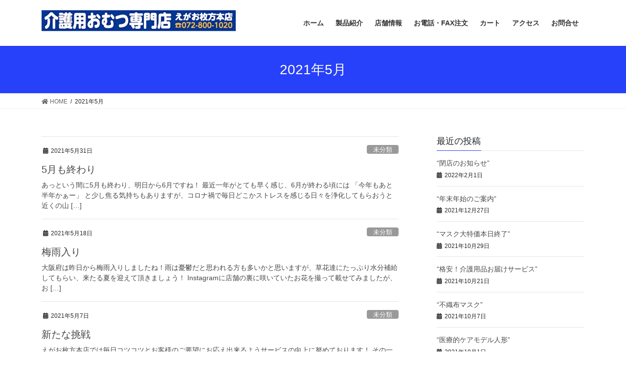

--- FILE ---
content_type: text/html; charset=UTF-8
request_url: https://kaigo-omutu-egao.com/2021/05/
body_size: 8878
content:
<!DOCTYPE html>
<html lang="ja">
<head>
<meta charset="utf-8">
<meta http-equiv="X-UA-Compatible" content="IE=edge">
<meta name="viewport" content="width=device-width, initial-scale=1">
<title>2021年5月 | 介護用おむつ専門店　えがお枚方本店</title>

<!-- Google Tag Manager for WordPress by gtm4wp.com -->
<script data-cfasync="false" data-pagespeed-no-defer>//<![CDATA[
	var gtm4wp_datalayer_name = "dataLayer";
	var dataLayer = dataLayer || [];
//]]>
</script>
<!-- End Google Tag Manager for WordPress by gtm4wp.com --><link rel='dns-prefetch' href='//s.w.org' />
<link rel="alternate" type="application/rss+xml" title="介護用おむつ専門店　えがお枚方本店 &raquo; フィード" href="https://kaigo-omutu-egao.com/feed/" />
<link rel="alternate" type="application/rss+xml" title="介護用おむつ専門店　えがお枚方本店 &raquo; コメントフィード" href="https://kaigo-omutu-egao.com/comments/feed/" />
<meta name="description" content="2021年5月 の記事 介護用おむつ専門店　えがお枚方本店 激安業務用おむつの一般販売　介護用おむつ『令和のやすらぎ』通販サイト" />		<script type="text/javascript">
			window._wpemojiSettings = {"baseUrl":"https:\/\/s.w.org\/images\/core\/emoji\/13.0.0\/72x72\/","ext":".png","svgUrl":"https:\/\/s.w.org\/images\/core\/emoji\/13.0.0\/svg\/","svgExt":".svg","source":{"concatemoji":"https:\/\/kaigo-omutu-egao.com\/wp-includes\/js\/wp-emoji-release.min.js?ver=5.5.17"}};
			!function(e,a,t){var n,r,o,i=a.createElement("canvas"),p=i.getContext&&i.getContext("2d");function s(e,t){var a=String.fromCharCode;p.clearRect(0,0,i.width,i.height),p.fillText(a.apply(this,e),0,0);e=i.toDataURL();return p.clearRect(0,0,i.width,i.height),p.fillText(a.apply(this,t),0,0),e===i.toDataURL()}function c(e){var t=a.createElement("script");t.src=e,t.defer=t.type="text/javascript",a.getElementsByTagName("head")[0].appendChild(t)}for(o=Array("flag","emoji"),t.supports={everything:!0,everythingExceptFlag:!0},r=0;r<o.length;r++)t.supports[o[r]]=function(e){if(!p||!p.fillText)return!1;switch(p.textBaseline="top",p.font="600 32px Arial",e){case"flag":return s([127987,65039,8205,9895,65039],[127987,65039,8203,9895,65039])?!1:!s([55356,56826,55356,56819],[55356,56826,8203,55356,56819])&&!s([55356,57332,56128,56423,56128,56418,56128,56421,56128,56430,56128,56423,56128,56447],[55356,57332,8203,56128,56423,8203,56128,56418,8203,56128,56421,8203,56128,56430,8203,56128,56423,8203,56128,56447]);case"emoji":return!s([55357,56424,8205,55356,57212],[55357,56424,8203,55356,57212])}return!1}(o[r]),t.supports.everything=t.supports.everything&&t.supports[o[r]],"flag"!==o[r]&&(t.supports.everythingExceptFlag=t.supports.everythingExceptFlag&&t.supports[o[r]]);t.supports.everythingExceptFlag=t.supports.everythingExceptFlag&&!t.supports.flag,t.DOMReady=!1,t.readyCallback=function(){t.DOMReady=!0},t.supports.everything||(n=function(){t.readyCallback()},a.addEventListener?(a.addEventListener("DOMContentLoaded",n,!1),e.addEventListener("load",n,!1)):(e.attachEvent("onload",n),a.attachEvent("onreadystatechange",function(){"complete"===a.readyState&&t.readyCallback()})),(n=t.source||{}).concatemoji?c(n.concatemoji):n.wpemoji&&n.twemoji&&(c(n.twemoji),c(n.wpemoji)))}(window,document,window._wpemojiSettings);
		</script>
		<style type="text/css">
img.wp-smiley,
img.emoji {
	display: inline !important;
	border: none !important;
	box-shadow: none !important;
	height: 1em !important;
	width: 1em !important;
	margin: 0 .07em !important;
	vertical-align: -0.1em !important;
	background: none !important;
	padding: 0 !important;
}
</style>
	<link rel='stylesheet' id='vkExUnit_common_style-css'  href='https://kaigo-omutu-egao.com/wp-content/plugins/vk-all-in-one-expansion-unit/assets/css/vkExUnit_style.css?ver=9.40.0.0' type='text/css' media='all' />
<style id='vkExUnit_common_style-inline-css' type='text/css'>
:root {--ver_page_top_button_url:url(https://kaigo-omutu-egao.com/wp-content/plugins/vk-all-in-one-expansion-unit/assets/images/to-top-btn-icon.svg);}@font-face {font-weight: normal;font-style: normal;font-family: "vk_sns";src: url("https://kaigo-omutu-egao.com/wp-content/plugins/vk-all-in-one-expansion-unit/inc/sns/icons/fonts/vk_sns.eot?-bq20cj");src: url("https://kaigo-omutu-egao.com/wp-content/plugins/vk-all-in-one-expansion-unit/inc/sns/icons/fonts/vk_sns.eot?#iefix-bq20cj") format("embedded-opentype"),url("https://kaigo-omutu-egao.com/wp-content/plugins/vk-all-in-one-expansion-unit/inc/sns/icons/fonts/vk_sns.woff?-bq20cj") format("woff"),url("https://kaigo-omutu-egao.com/wp-content/plugins/vk-all-in-one-expansion-unit/inc/sns/icons/fonts/vk_sns.ttf?-bq20cj") format("truetype"),url("https://kaigo-omutu-egao.com/wp-content/plugins/vk-all-in-one-expansion-unit/inc/sns/icons/fonts/vk_sns.svg?-bq20cj#vk_sns") format("svg");}
</style>
<link rel='stylesheet' id='wp-block-library-css'  href='https://kaigo-omutu-egao.com/wp-includes/css/dist/block-library/style.min.css?ver=5.5.17' type='text/css' media='all' />
<link rel='stylesheet' id='contact-form-7-css'  href='https://kaigo-omutu-egao.com/wp-content/plugins/contact-form-7/includes/css/styles.css?ver=5.2.2' type='text/css' media='all' />
<link rel='stylesheet' id='bootstrap-4-style-css'  href='https://kaigo-omutu-egao.com/wp-content/themes/lightning/library/bootstrap-4/css/bootstrap.min.css?ver=4.5.0' type='text/css' media='all' />
<link rel='stylesheet' id='lightning-common-style-css'  href='https://kaigo-omutu-egao.com/wp-content/themes/lightning/assets/css/common.css?ver=12.8.0' type='text/css' media='all' />
<style id='lightning-common-style-inline-css' type='text/css'>
/* vk-mobile-nav */:root {--vk-mobile-nav-menu-btn-bg-src: url("https://kaigo-omutu-egao.com/wp-content/themes/lightning/inc/vk-mobile-nav/package//images/vk-menu-btn-black.svg");--vk-mobile-nav-menu-btn-close-bg-src: url("https://kaigo-omutu-egao.com/wp-content/themes/lightning/inc/vk-mobile-nav/package//images/vk-menu-close-black.svg");--vk-menu-acc-icon-open-black-bg-src: url("https://kaigo-omutu-egao.com/wp-content/themes/lightning/inc/vk-mobile-nav/package//images/vk-menu-acc-icon-open-black.svg");--vk-menu-acc-icon-close-black-bg-src: url("https://kaigo-omutu-egao.com/wp-content/themes/lightning/inc/vk-mobile-nav/package//images/vk-menu-close-black.svg");}
</style>
<link rel='stylesheet' id='lightning-design-style-css'  href='https://kaigo-omutu-egao.com/wp-content/themes/lightning/design-skin/origin2/css/style.css?ver=12.8.0' type='text/css' media='all' />
<style id='lightning-design-style-inline-css' type='text/css'>
/* ltg common custom */:root {--vk-menu-acc-btn-border-color:#333;--color-key:#2740f9;--color-key-dark:#dd2727;}.bbp-submit-wrapper .button.submit { background-color:#dd2727 ; }.bbp-submit-wrapper .button.submit:hover { background-color:#2740f9 ; }.veu_color_txt_key { color:#dd2727 ; }.veu_color_bg_key { background-color:#dd2727 ; }.veu_color_border_key { border-color:#dd2727 ; }.btn-default { border-color:#2740f9;color:#2740f9;}.btn-default:focus,.btn-default:hover { border-color:#2740f9;background-color: #2740f9; }.wp-block-search__button,.btn-primary { background-color:#2740f9;border-color:#dd2727; }.wp-block-search__button:focus,.wp-block-search__button:hover,.btn-primary:focus,.btn-primary:hover { background-color:#dd2727;border-color:#2740f9; }.btn-outline-primary { color : #2740f9 ; border-color:#2740f9; }.btn-outline-primary:hover { color : #fff; background-color:#2740f9;border-color:#dd2727; }a { color:#337ab7; }
.tagcloud a:before { font-family: "Font Awesome 5 Free";content: "\f02b";font-weight: bold; }
.media .media-body .media-heading a:hover { color:#2740f9; }@media (min-width: 768px){.gMenu > li:before,.gMenu > li.menu-item-has-children::after { border-bottom-color:#dd2727 }.gMenu li li { background-color:#dd2727 }.gMenu li li a:hover { background-color:#2740f9; }} /* @media (min-width: 768px) */.page-header { background-color:#2740f9; }h2,.mainSection-title { border-top-color:#2740f9; }h3:after,.subSection-title:after { border-bottom-color:#2740f9; }ul.page-numbers li span.page-numbers.current,.page-link dl .post-page-numbers.current { background-color:#2740f9; }.pager li > a { border-color:#2740f9;color:#2740f9;}.pager li > a:hover { background-color:#2740f9;color:#fff;}.siteFooter { border-top-color:#2740f9; }dt { border-left-color:#2740f9; }:root {--g_nav_main_acc_icon_open_url:url(https://kaigo-omutu-egao.com/wp-content/themes/lightning/inc/vk-mobile-nav/package/images/vk-menu-acc-icon-open-black.svg);--g_nav_main_acc_icon_close_url: url(https://kaigo-omutu-egao.com/wp-content/themes/lightning/inc/vk-mobile-nav/package/images/vk-menu-close-black.svg);--g_nav_sub_acc_icon_open_url: url(https://kaigo-omutu-egao.com/wp-content/themes/lightning/inc/vk-mobile-nav/package/images/vk-menu-acc-icon-open-white.svg);--g_nav_sub_acc_icon_close_url: url(https://kaigo-omutu-egao.com/wp-content/themes/lightning/inc/vk-mobile-nav/package/images/vk-menu-close-white.svg);}
</style>
<link rel='stylesheet' id='vk-blocks-build-css-css'  href='https://kaigo-omutu-egao.com/wp-content/plugins/vk-all-in-one-expansion-unit/inc/vk-blocks/package/build/block-build.css?ver=0.38.6' type='text/css' media='all' />
<link rel='stylesheet' id='lightning-theme-style-css'  href='https://kaigo-omutu-egao.com/wp-content/themes/lightning/style.css?ver=12.8.0' type='text/css' media='all' />
<link rel='stylesheet' id='vk-font-awesome-css'  href='https://kaigo-omutu-egao.com/wp-content/themes/lightning/inc/font-awesome/package/versions/5/css/all.min.css?ver=5.13.0' type='text/css' media='all' />
<link rel='stylesheet' id='usces_default_css-css'  href='http://kaigo-omutu-egao.com/wp-content/plugins/usc-e-shop/css/usces_default.css?ver=1.9.33.2009151' type='text/css' media='all' />
<link rel='stylesheet' id='usces_cart_css-css'  href='http://kaigo-omutu-egao.com/wp-content/plugins/usc-e-shop/css/usces_cart.css?ver=1.9.33.2009151' type='text/css' media='all' />
<script type='text/javascript' src='https://kaigo-omutu-egao.com/wp-includes/js/jquery/jquery.js?ver=1.12.4-wp' id='jquery-core-js'></script>
<script type='text/javascript' src='https://kaigo-omutu-egao.com/wp-content/plugins/duracelltomi-google-tag-manager/js/gtm4wp-form-move-tracker.js?ver=1.11.5' id='gtm4wp-form-move-tracker-js'></script>
<link rel="https://api.w.org/" href="https://kaigo-omutu-egao.com/wp-json/" /><link rel="EditURI" type="application/rsd+xml" title="RSD" href="https://kaigo-omutu-egao.com/xmlrpc.php?rsd" />
<link rel="wlwmanifest" type="application/wlwmanifest+xml" href="https://kaigo-omutu-egao.com/wp-includes/wlwmanifest.xml" /> 
<meta name="generator" content="WordPress 5.5.17" />

<!-- Google Tag Manager for WordPress by gtm4wp.com -->
<script data-cfasync="false" data-pagespeed-no-defer>//<![CDATA[
	var dataLayer_content = {"pagePostType":"post","pagePostType2":"month-post"};
	dataLayer.push( dataLayer_content );//]]>
</script>
<script data-cfasync="false">//<![CDATA[
(function(w,d,s,l,i){w[l]=w[l]||[];w[l].push({'gtm.start':
new Date().getTime(),event:'gtm.js'});var f=d.getElementsByTagName(s)[0],
j=d.createElement(s),dl=l!='dataLayer'?'&l='+l:'';j.async=true;j.src=
'//www.googletagmanager.com/gtm.'+'js?id='+i+dl;f.parentNode.insertBefore(j,f);
})(window,document,'script','dataLayer','GTM-WKXP5VD');//]]>
</script>
<!-- End Google Tag Manager -->
<!-- End Google Tag Manager for WordPress by gtm4wp.com --><style id="lightning-color-custom-for-plugins" type="text/css">/* ltg theme common */.color_key_bg,.color_key_bg_hover:hover{background-color: #2740f9;}.color_key_txt,.color_key_txt_hover:hover{color: #2740f9;}.color_key_border,.color_key_border_hover:hover{border-color: #2740f9;}.color_key_dark_bg,.color_key_dark_bg_hover:hover{background-color: #dd2727;}.color_key_dark_txt,.color_key_dark_txt_hover:hover{color: #dd2727;}.color_key_dark_border,.color_key_dark_border_hover:hover{border-color: #dd2727;}</style><style>.simplemap img{max-width:none !important;padding:0 !important;margin:0 !important;}.staticmap,.staticmap img{max-width:100% !important;height:auto !important;}.simplemap .simplemap-content{display:none;}</style>
<script>var google_map_api_key = "AIzaSyDQgqAae8m8ljSlO4vM01XC_cVElAIzh7c";</script><!-- [ VK All in One Expansion Unit OGP ] -->
<meta property="og:site_name" content="介護用おむつ専門店　えがお枚方本店" />
<meta property="og:url" content="https://kaigo-omutu-egao.com/2021/05/31/5%e6%9c%88%e3%82%82%e7%b5%82%e3%82%8f%e3%82%8a/" />
<meta property="og:title" content="2021年5月 | 介護用おむつ専門店　えがお枚方本店" />
<meta property="og:description" content="2021年5月 の記事 介護用おむつ専門店　えがお枚方本店 激安業務用おむつの一般販売　介護用おむつ『令和のやすらぎ』通販サイト" />
<meta property="og:type" content="article" />
<!-- [ / VK All in One Expansion Unit OGP ] -->
<!-- [ VK All in One Expansion Unit twitter card ] -->
<meta name="twitter:card" content="summary_large_image">
<meta name="twitter:description" content="2021年5月 の記事 介護用おむつ専門店　えがお枚方本店 激安業務用おむつの一般販売　介護用おむつ『令和のやすらぎ』通販サイト">
<meta name="twitter:title" content="2021年5月 | 介護用おむつ専門店　えがお枚方本店">
<meta name="twitter:url" content="https://kaigo-omutu-egao.com/2021/05/31/5%e6%9c%88%e3%82%82%e7%b5%82%e3%82%8f%e3%82%8a/">
	<meta name="twitter:domain" content="kaigo-omutu-egao.com">
	<!-- [ / VK All in One Expansion Unit twitter card ] -->
	
</head>
<body class="archive date post-type-post sidebar-fix sidebar-fix-priority-top bootstrap4 device-pc fa_v5_css">
<a class="skip-link screen-reader-text" href="#main">コンテンツへスキップ</a>
<a class="skip-link screen-reader-text" href="#vk-mobile-nav">ナビゲーションに移動</a>
<header class="siteHeader">
		<div class="container siteHeadContainer">
		<div class="navbar-header">
						<p class="navbar-brand siteHeader_logo">
			<a href="https://kaigo-omutu-egao.com/">
				<span><img src="https://kaigo-omutu-egao.com/wp-content/uploads/2020/06/71c9ff6c53698e661606cfadf5f7f4ef.jpg" alt="介護用おむつ専門店　えがお枚方本店" /></span>
			</a>
			</p>
								</div>

		<div id="gMenu_outer" class="gMenu_outer"><nav class="menu-%e3%83%a1%e3%82%a4%e3%83%b3%e3%83%a1%e3%83%8b%e3%83%a5%e3%83%bc-container"><ul id="menu-%e3%83%a1%e3%82%a4%e3%83%b3%e3%83%a1%e3%83%8b%e3%83%a5%e3%83%bc" class="menu gMenu vk-menu-acc"><li id="menu-item-59" class="menu-item menu-item-type-custom menu-item-object-custom menu-item-home"><a href="https://kaigo-omutu-egao.com/"><strong class="gMenu_name">ホーム</strong></a></li>
<li id="menu-item-57" class="menu-item menu-item-type-post_type menu-item-object-page"><a href="https://kaigo-omutu-egao.com/menu/"><strong class="gMenu_name">製品紹介</strong></a></li>
<li id="menu-item-58" class="menu-item menu-item-type-post_type menu-item-object-page"><a href="https://kaigo-omutu-egao.com/tenpodeta/"><strong class="gMenu_name">店舗情報</strong></a></li>
<li id="menu-item-93" class="menu-item menu-item-type-post_type menu-item-object-page"><a href="https://kaigo-omutu-egao.com/tel-fax/"><strong class="gMenu_name">お電話・FAX注文</strong></a></li>
<li id="menu-item-94" class="menu-item menu-item-type-post_type menu-item-object-page"><a href="https://kaigo-omutu-egao.com/usces-cart/"><strong class="gMenu_name">カート</strong></a></li>
<li id="menu-item-100" class="menu-item menu-item-type-post_type menu-item-object-page"><a href="https://kaigo-omutu-egao.com/access/"><strong class="gMenu_name">アクセス</strong></a></li>
<li id="menu-item-126" class="menu-item menu-item-type-post_type menu-item-object-page"><a href="https://kaigo-omutu-egao.com/contact/"><strong class="gMenu_name">お問合せ</strong></a></li>
</ul></nav></div>	</div>
	</header>

<div class="section page-header"><div class="container"><div class="row"><div class="col-md-12">
<h1 class="page-header_pageTitle">
2021年5月</h1>
</div></div></div></div><!-- [ /.page-header ] -->
<!-- [ .breadSection ] --><div class="section breadSection"><div class="container"><div class="row"><ol class="breadcrumb" itemtype="http://schema.org/BreadcrumbList"><li id="panHome" itemprop="itemListElement" itemscope itemtype="http://schema.org/ListItem"><a itemprop="item" href="https://kaigo-omutu-egao.com/"><span itemprop="name"><i class="fa fa-home"></i> HOME</span></a></li><li><span>2021年5月</span></li></ol></div></div></div><!-- [ /.breadSection ] -->
<div class="section siteContent">
<div class="container">
<div class="row">
<div class="col mainSection mainSection-col-two baseSection" id="main" role="main">

	
<div class="postList">


	
		<article class="media">
<div id="post-577" class="post-577 post type-post status-publish format-standard hentry category-1">
		<div class="media-body">
		<div class="entry-meta">


<span class="published entry-meta_items">2021年5月31日</span>

<span class="entry-meta_items entry-meta_updated">/ 最終更新日時 : <span class="updated">2021年5月31日</span></span>


	
	<span class="vcard author entry-meta_items entry-meta_items_author"><span class="fn">北村千聖</span></span>



<span class="entry-meta_items entry-meta_items_term"><a href="https://kaigo-omutu-egao.com/category/%e6%9c%aa%e5%88%86%e9%a1%9e/" class="btn btn-xs btn-primary entry-meta_items_term_button" style="background-color:#999999;border:none;">未分類</a></span>
</div>
		<h1 class="media-heading entry-title"><a href="https://kaigo-omutu-egao.com/2021/05/31/5%e6%9c%88%e3%82%82%e7%b5%82%e3%82%8f%e3%82%8a/">5月も終わり</a></h1>
		<a href="https://kaigo-omutu-egao.com/2021/05/31/5%e6%9c%88%e3%82%82%e7%b5%82%e3%82%8f%e3%82%8a/" class="media-body_excerpt"><p>あっという間に5月も終わり、明日から6月ですね！ 最近一年がとても早く感じ、6月が終わる頃には 「今年もあと半年かぁー」 と少し焦る気持ちもありますが、コロナ禍で毎日どこかストレスを感じる日々を浄化してもらおうと近くの山 [&hellip;]</p>
</a>
	</div>
</div>
</article>
<article class="media">
<div id="post-574" class="post-574 post type-post status-publish format-standard hentry category-1">
		<div class="media-body">
		<div class="entry-meta">


<span class="published entry-meta_items">2021年5月18日</span>

<span class="entry-meta_items entry-meta_updated">/ 最終更新日時 : <span class="updated">2021年5月18日</span></span>


	
	<span class="vcard author entry-meta_items entry-meta_items_author"><span class="fn">北村千聖</span></span>



<span class="entry-meta_items entry-meta_items_term"><a href="https://kaigo-omutu-egao.com/category/%e6%9c%aa%e5%88%86%e9%a1%9e/" class="btn btn-xs btn-primary entry-meta_items_term_button" style="background-color:#999999;border:none;">未分類</a></span>
</div>
		<h1 class="media-heading entry-title"><a href="https://kaigo-omutu-egao.com/2021/05/18/%e6%a2%85%e9%9b%a8%e5%85%a5%e3%82%8a/">梅雨入り</a></h1>
		<a href="https://kaigo-omutu-egao.com/2021/05/18/%e6%a2%85%e9%9b%a8%e5%85%a5%e3%82%8a/" class="media-body_excerpt"><p>大阪府は昨日から梅雨入りしましたね！雨は憂鬱だと思われる方も多いかと思いますが、草花達にたっぷり水分補給してもらい、来たる夏を迎えて頂きましょう！ Instagramに店舗の裏に咲いていたお花を撮って載せてみましたが、お [&hellip;]</p>
</a>
	</div>
</div>
</article>
<article class="media">
<div id="post-571" class="post-571 post type-post status-publish format-standard hentry category-1">
		<div class="media-body">
		<div class="entry-meta">


<span class="published entry-meta_items">2021年5月7日</span>

<span class="entry-meta_items entry-meta_updated">/ 最終更新日時 : <span class="updated">2021年5月7日</span></span>


	
	<span class="vcard author entry-meta_items entry-meta_items_author"><span class="fn">北村千聖</span></span>



<span class="entry-meta_items entry-meta_items_term"><a href="https://kaigo-omutu-egao.com/category/%e6%9c%aa%e5%88%86%e9%a1%9e/" class="btn btn-xs btn-primary entry-meta_items_term_button" style="background-color:#999999;border:none;">未分類</a></span>
</div>
		<h1 class="media-heading entry-title"><a href="https://kaigo-omutu-egao.com/2021/05/07/%e6%96%b0%e3%81%9f%e3%81%aa%e6%8c%91%e6%88%a6/">新たな挑戦</a></h1>
		<a href="https://kaigo-omutu-egao.com/2021/05/07/%e6%96%b0%e3%81%9f%e3%81%aa%e6%8c%91%e6%88%a6/" class="media-body_excerpt"><p>えがお枚方本店では毎日コツコツとお客様のご要望にお応え出来るようサービスの向上に努めております！ その一環で「商品ラインナップ」を増やす計画を只今遂行中なのです！ 本日はその内容をInstagramにて公開！ 当店はただ [&hellip;]</p>
</a>
	</div>
</div>
</article>
<article class="media">
<div id="post-569" class="post-569 post type-post status-publish format-standard hentry category-1">
		<div class="media-body">
		<div class="entry-meta">


<span class="published entry-meta_items">2021年5月6日</span>

<span class="entry-meta_items entry-meta_updated">/ 最終更新日時 : <span class="updated">2021年5月6日</span></span>


	
	<span class="vcard author entry-meta_items entry-meta_items_author"><span class="fn">北村千聖</span></span>



<span class="entry-meta_items entry-meta_items_term"><a href="https://kaigo-omutu-egao.com/category/%e6%9c%aa%e5%88%86%e9%a1%9e/" class="btn btn-xs btn-primary entry-meta_items_term_button" style="background-color:#999999;border:none;">未分類</a></span>
</div>
		<h1 class="media-heading entry-title"><a href="https://kaigo-omutu-egao.com/2021/05/06/%e6%9c%ac%e6%97%a5%e3%82%88%e3%82%8a%e5%96%b6%e6%a5%ad%e9%96%8b%e5%a7%8b/">本日より営業開始</a></h1>
		<a href="https://kaigo-omutu-egao.com/2021/05/06/%e6%9c%ac%e6%97%a5%e3%82%88%e3%82%8a%e5%96%b6%e6%a5%ad%e9%96%8b%e5%a7%8b/" class="media-body_excerpt"><p>ゴールデンウィーク皆様はどの様にお過ごしになられましたでしょうか？ 5月5日子供の日うちは息子がいるのでお祝いに手巻き寿司を食べました！久しぶりの手巻き寿司で息子も大喜び^ ^ 本日より営業開始です！ただし、新型コロナウ [&hellip;]</p>
</a>
	</div>
</div>
</article>

	
	
	
</div><!-- [ /.postList ] -->

</div><!-- [ /.mainSection ] -->

	<div class="col subSection sideSection sideSection-col-two baseSection">
	

<aside class="widget widget_postlist">
<h1 class="subSection-title">最近の投稿</h1>

  <div class="media">

	
	<div class="media-body">
	  <h4 class="media-heading"><a href="https://kaigo-omutu-egao.com/2022/02/01/%e9%96%89%e5%ba%97%e3%81%ae%e3%81%8a%e7%9f%a5%e3%82%89%e3%81%9b/">&#8220;閉店のお知らせ&#8221;</a></h4>
	  <div class="published entry-meta_items">2022年2月1日</div>
	</div>
  </div>


  <div class="media">

	
	<div class="media-body">
	  <h4 class="media-heading"><a href="https://kaigo-omutu-egao.com/2021/12/27/%e5%b9%b4%e6%9c%ab%e5%b9%b4%e5%a7%8b%e3%81%ae%e3%81%94%e6%a1%88%e5%86%85/">&#8220;年末年始のご案内&#8221;</a></h4>
	  <div class="published entry-meta_items">2021年12月27日</div>
	</div>
  </div>


  <div class="media">

	
	<div class="media-body">
	  <h4 class="media-heading"><a href="https://kaigo-omutu-egao.com/2021/10/29/%e3%83%9e%e3%82%b9%e3%82%af%e5%a4%a7%e7%89%b9%e4%be%a1%e6%9c%ac%e6%97%a5%e7%b5%82%e4%ba%86/">&#8220;マスク大特価本日終了&#8221;</a></h4>
	  <div class="published entry-meta_items">2021年10月29日</div>
	</div>
  </div>


  <div class="media">

	
	<div class="media-body">
	  <h4 class="media-heading"><a href="https://kaigo-omutu-egao.com/2021/10/21/%e6%a0%bc%e5%ae%89%ef%bc%81%e4%bb%8b%e8%ad%b7%e7%94%a8%e5%93%81%e3%81%8a%e5%b1%8a%e3%81%91%e3%82%b5%e3%83%bc%e3%83%93%e3%82%b9/">&#8220;格安！介護用品お届けサービス&#8221;</a></h4>
	  <div class="published entry-meta_items">2021年10月21日</div>
	</div>
  </div>


  <div class="media">

	
	<div class="media-body">
	  <h4 class="media-heading"><a href="https://kaigo-omutu-egao.com/2021/10/07/%e4%b8%8d%e7%b9%94%e5%b8%83%e3%83%9e%e3%82%b9%e3%82%af/">&#8220;不織布マスク&#8221;</a></h4>
	  <div class="published entry-meta_items">2021年10月7日</div>
	</div>
  </div>


  <div class="media">

	
	<div class="media-body">
	  <h4 class="media-heading"><a href="https://kaigo-omutu-egao.com/2021/10/01/%e5%8c%bb%e7%99%82%e7%9a%84%e3%82%b1%e3%82%a2%e3%83%a2%e3%83%87%e3%83%ab%e4%ba%ba%e5%bd%a2/">&#8220;医療的ケアモデル人形&#8221;</a></h4>
	  <div class="published entry-meta_items">2021年10月1日</div>
	</div>
  </div>


  <div class="media">

	
	<div class="media-body">
	  <h4 class="media-heading"><a href="https://kaigo-omutu-egao.com/2021/09/21/%e4%b8%8d%e7%b9%94%e5%b8%83%e3%83%9e%e3%82%b9%e3%82%af%e5%a4%a7%e7%89%b9%e4%be%a1/">&#8220;不織布マスク大特価&#8221;</a></h4>
	  <div class="published entry-meta_items">2021年9月21日</div>
	</div>
  </div>


  <div class="media">

	
	<div class="media-body">
	  <h4 class="media-heading"><a href="https://kaigo-omutu-egao.com/2021/09/07/%e7%b0%a1%e5%8d%98%e3%81%ab%e8%a1%80%e4%b8%ad%e9%85%b8%e7%b4%a0%e3%82%84%e8%84%88%e6%8b%8d%e3%82%92%e6%b8%ac%e3%82%8b/">&#8220;簡単に血中酸素や脈拍を測る&#8221;</a></h4>
	  <div class="published entry-meta_items">2021年9月7日</div>
	</div>
  </div>


  <div class="media">

	
	<div class="media-body">
	  <h4 class="media-heading"><a href="https://kaigo-omutu-egao.com/2021/08/16/%e5%a4%8f%e3%81%ae%e6%96%b0%e5%85%a5%e8%8d%b7%e3%80%80%e7%ac%ac%e4%b8%80%e5%bc%be/">&#8220;夏の新入荷　第一弾&#8221;</a></h4>
	  <div class="published entry-meta_items">2021年8月16日</div>
	</div>
  </div>


  <div class="media">

	
	<div class="media-body">
	  <h4 class="media-heading"><a href="https://kaigo-omutu-egao.com/2021/08/06/%e5%ba%83%e5%b3%b6%e5%b9%b3%e5%92%8c%e8%a8%98%e5%bf%b5%e6%97%a5/">&#8220;広島平和記念日&#8221;</a></h4>
	  <div class="published entry-meta_items">2021年8月6日</div>
	</div>
  </div>

</aside>

<aside class="widget widget_categories widget_link_list">
<nav class="localNav">
<h1 class="subSection-title">カテゴリー</h1>
<ul>
		<li class="cat-item cat-item-2"><a href="https://kaigo-omutu-egao.com/category/item/">商品</a>
</li>
	<li class="cat-item cat-item-1"><a href="https://kaigo-omutu-egao.com/category/%e6%9c%aa%e5%88%86%e9%a1%9e/">未分類</a>
</li>
</ul>
</nav>
</aside>

<aside class="widget widget_archive widget_link_list">
<nav class="localNav">
<h1 class="subSection-title">アーカイブ化</h1>
<ul>
		<li><a href='https://kaigo-omutu-egao.com/2022/02/'>2022年2月</a></li>
	<li><a href='https://kaigo-omutu-egao.com/2021/12/'>2021年12月</a></li>
	<li><a href='https://kaigo-omutu-egao.com/2021/10/'>2021年10月</a></li>
	<li><a href='https://kaigo-omutu-egao.com/2021/09/'>2021年9月</a></li>
	<li><a href='https://kaigo-omutu-egao.com/2021/08/'>2021年8月</a></li>
	<li><a href='https://kaigo-omutu-egao.com/2021/07/'>2021年7月</a></li>
	<li><a href='https://kaigo-omutu-egao.com/2021/06/'>2021年6月</a></li>
	<li><a href='https://kaigo-omutu-egao.com/2021/05/' aria-current="page">2021年5月</a></li>
	<li><a href='https://kaigo-omutu-egao.com/2021/04/'>2021年4月</a></li>
	<li><a href='https://kaigo-omutu-egao.com/2021/03/'>2021年3月</a></li>
	<li><a href='https://kaigo-omutu-egao.com/2021/02/'>2021年2月</a></li>
	<li><a href='https://kaigo-omutu-egao.com/2021/01/'>2021年1月</a></li>
	<li><a href='https://kaigo-omutu-egao.com/2020/12/'>2020年12月</a></li>
	<li><a href='https://kaigo-omutu-egao.com/2020/11/'>2020年11月</a></li>
	<li><a href='https://kaigo-omutu-egao.com/2020/10/'>2020年10月</a></li>
	<li><a href='https://kaigo-omutu-egao.com/2020/09/'>2020年9月</a></li>
	<li><a href='https://kaigo-omutu-egao.com/2020/08/'>2020年8月</a></li>
	<li><a href='https://kaigo-omutu-egao.com/2020/07/'>2020年7月</a></li>
	<li><a href='https://kaigo-omutu-egao.com/2020/06/'>2020年6月</a></li>
	<li><a href='https://kaigo-omutu-egao.com/2020/05/'>2020年5月</a></li>
	<li><a href='https://kaigo-omutu-egao.com/2020/03/'>2020年3月</a></li>
</ul>
</nav>
</aside>

	</div><!-- [ /.subSection ] -->


</div><!-- [ /.row ] -->
</div><!-- [ /.container ] -->
</div><!-- [ /.siteContent ] -->
<div class="section sectionBox siteContent_after">
	<div class="container ">
		<div class="row ">
			<div class="col-md-12 ">
			<aside class="widget widget_archive" id="archives-2"><h1 class="widget-title subSection-title">アーカイブ</h1>
			<ul>
					<li><a href='https://kaigo-omutu-egao.com/2022/02/'>2022年2月</a></li>
	<li><a href='https://kaigo-omutu-egao.com/2021/12/'>2021年12月</a></li>
	<li><a href='https://kaigo-omutu-egao.com/2021/10/'>2021年10月</a></li>
	<li><a href='https://kaigo-omutu-egao.com/2021/09/'>2021年9月</a></li>
	<li><a href='https://kaigo-omutu-egao.com/2021/08/'>2021年8月</a></li>
	<li><a href='https://kaigo-omutu-egao.com/2021/07/'>2021年7月</a></li>
	<li><a href='https://kaigo-omutu-egao.com/2021/06/'>2021年6月</a></li>
	<li><a href='https://kaigo-omutu-egao.com/2021/05/' aria-current="page">2021年5月</a></li>
	<li><a href='https://kaigo-omutu-egao.com/2021/04/'>2021年4月</a></li>
	<li><a href='https://kaigo-omutu-egao.com/2021/03/'>2021年3月</a></li>
	<li><a href='https://kaigo-omutu-egao.com/2021/02/'>2021年2月</a></li>
	<li><a href='https://kaigo-omutu-egao.com/2021/01/'>2021年1月</a></li>
	<li><a href='https://kaigo-omutu-egao.com/2020/12/'>2020年12月</a></li>
	<li><a href='https://kaigo-omutu-egao.com/2020/11/'>2020年11月</a></li>
	<li><a href='https://kaigo-omutu-egao.com/2020/10/'>2020年10月</a></li>
	<li><a href='https://kaigo-omutu-egao.com/2020/09/'>2020年9月</a></li>
	<li><a href='https://kaigo-omutu-egao.com/2020/08/'>2020年8月</a></li>
	<li><a href='https://kaigo-omutu-egao.com/2020/07/'>2020年7月</a></li>
	<li><a href='https://kaigo-omutu-egao.com/2020/06/'>2020年6月</a></li>
	<li><a href='https://kaigo-omutu-egao.com/2020/05/'>2020年5月</a></li>
	<li><a href='https://kaigo-omutu-egao.com/2020/03/'>2020年3月</a></li>
			</ul>

			</aside>			</div>
		</div>
	</div>
</div>


<footer class="section siteFooter">
					<div class="container sectionBox footerWidget">
			<div class="row">
				<div class="col-md-4"><aside class="widget widget_wp_widget_vkexunit_profile" id="wp_widget_vkexunit_profile-3">
<div class="veu_profile">
<h1 class="widget-title subSection-title">運営元</h1><div class="profile" >
<div class="media_outer media_left" style=""><img class="profile_media" src="https://kaigo-omutu-egao.com/wp-content/uploads/2020/04/I4xudogYlg5Qgjo1587818973_1587819139.jpg" alt="I4xudogYlg5Qgjo1587818973_1587819139" /></div><p class="profile_text">介護用おむつ専門店　えがお枚方本店<br />
大阪府枚方市牧野下島町1-25　　<br />
寿マンション1F<br />
TEL  072-800-1020<br />
FAX 072-800-1099<br />
営業時間 9:00～17:00<br />
定休日 土曜・日曜・祝日・年末年始<br />
</p>

<ul class="sns_btns">
<li class="instagram_btn"><a href="https://instagram.com/kaigo_omuthu_egao?r=nametag" target="_blank" style="border-color:#ff3233;background-color:#ff3233;"><i class="fab fa-instagram icon" style="color:#fff;"></i></a></li></ul>

</div>
<!-- / .site-profile -->
</div>
</aside></div><div class="col-md-4"></div><div class="col-md-4"></div>			</div>
		</div>
	
	
	<div class="container sectionBox copySection text-center">
			<p>Copyright &copy; 介護用おむつ専門店　えがお枚方本店 All Rights Reserved.</p><p>Powered by <a href="https://wordpress.org/">WordPress</a> with <a href="https://lightning.nagoya/ja/" target="_blank" title="無料 WordPress テーマ Lightning"> Lightning Theme</a> &amp; <a href="https://ex-unit.nagoya/ja/" target="_blank">VK All in One Expansion Unit</a> by <a href="https://www.vektor-inc.co.jp/" target="_blank">Vektor,Inc.</a> technology.</p>	</div>
</footer>
	<script type='text/javascript'>
		uscesL10n = {
						
			'ajaxurl': "https://kaigo-omutu-egao.com/wp-admin/admin-ajax.php",
			'loaderurl': "https://kaigo-omutu-egao.com/wp-content/plugins/usc-e-shop//images/loading.gif",
			'post_id': "577",
			'cart_number': "31",
			'is_cart_row': false,
			'opt_esse': new Array(  ),
			'opt_means': new Array(  ),
			'mes_opts': new Array(  ),
			'key_opts': new Array(  ), 
			'previous_url': "https://kaigo-omutu-egao.com", 
			'itemRestriction': "",
			'itemOrderAcceptable': "0",
			'uscespage': "wp_search",
			'uscesid': "MG9mM2huNnJ2OWdxMjFwNXYxOGQ5MWExNDI3NzhrMG91M2FhNmVxX2FjdGluZ18wX0E%3D",
			'wc_nonce': "6d5ff937ad"
		}
	</script>
	<script type='text/javascript' src='http://kaigo-omutu-egao.com/wp-content/plugins/usc-e-shop/js/usces_cart.js'></script>
<!-- Welcart version : v1.9.33.2009151 -->

<!-- Google Tag Manager (noscript) -->
<noscript><iframe src="https://www.googletagmanager.com/ns.html?id=GTM-WKXP5VD"
height="0" width="0" style="display:none;visibility:hidden"></iframe></noscript>
<!-- End Google Tag Manager (noscript) --><div id="vk-mobile-nav-menu-btn" class="vk-mobile-nav-menu-btn">MENU</div><div class="vk-mobile-nav" id="vk-mobile-nav"><nav class="global-nav"><ul id="menu-%e3%83%a1%e3%82%a4%e3%83%b3%e3%83%a1%e3%83%8b%e3%83%a5%e3%83%bc-1" class="vk-menu-acc  menu"><li id="menu-item-59" class="menu-item menu-item-type-custom menu-item-object-custom menu-item-home menu-item-59"><a href="https://kaigo-omutu-egao.com/">ホーム</a></li>
<li id="menu-item-57" class="menu-item menu-item-type-post_type menu-item-object-page menu-item-57"><a href="https://kaigo-omutu-egao.com/menu/">製品紹介</a></li>
<li id="menu-item-58" class="menu-item menu-item-type-post_type menu-item-object-page menu-item-58"><a href="https://kaigo-omutu-egao.com/tenpodeta/">店舗情報</a></li>
<li id="menu-item-93" class="menu-item menu-item-type-post_type menu-item-object-page menu-item-93"><a href="https://kaigo-omutu-egao.com/tel-fax/">お電話・FAX注文</a></li>
<li id="menu-item-94" class="menu-item menu-item-type-post_type menu-item-object-page menu-item-94"><a href="https://kaigo-omutu-egao.com/usces-cart/">カート</a></li>
<li id="menu-item-100" class="menu-item menu-item-type-post_type menu-item-object-page menu-item-100"><a href="https://kaigo-omutu-egao.com/access/">アクセス</a></li>
<li id="menu-item-126" class="menu-item menu-item-type-post_type menu-item-object-page menu-item-126"><a href="https://kaigo-omutu-egao.com/contact/">お問合せ</a></li>
</ul></nav></div><script type='text/javascript' id='contact-form-7-js-extra'>
/* <![CDATA[ */
var wpcf7 = {"apiSettings":{"root":"https:\/\/kaigo-omutu-egao.com\/wp-json\/contact-form-7\/v1","namespace":"contact-form-7\/v1"}};
/* ]]> */
</script>
<script type='text/javascript' src='https://kaigo-omutu-egao.com/wp-content/plugins/contact-form-7/includes/js/scripts.js?ver=5.2.2' id='contact-form-7-js'></script>
<script type='text/javascript' id='lightning-js-js-extra'>
/* <![CDATA[ */
var lightningOpt = {"header_scrool":"1"};
/* ]]> */
</script>
<script type='text/javascript' src='https://kaigo-omutu-egao.com/wp-content/themes/lightning/assets/js/lightning.min.js?ver=12.8.0' id='lightning-js-js'></script>
<script type='text/javascript' src='https://kaigo-omutu-egao.com/wp-content/themes/lightning/library/bootstrap-4/js/bootstrap.min.js?ver=4.5.0' id='bootstrap-4-js-js'></script>
<script type='text/javascript' src='https://kaigo-omutu-egao.com/wp-includes/js/wp-embed.min.js?ver=5.5.17' id='wp-embed-js'></script>
<script type='text/javascript' id='vkExUnit_master-js-js-extra'>
/* <![CDATA[ */
var vkExOpt = {"ajax_url":"https:\/\/kaigo-omutu-egao.com\/wp-admin\/admin-ajax.php","hatena_entry":"https:\/\/kaigo-omutu-egao.com\/wp-json\/vk_ex_unit\/v1\/hatena_entry\/","facebook_entry":"https:\/\/kaigo-omutu-egao.com\/wp-json\/vk_ex_unit\/v1\/facebook_entry\/","facebook_count_enable":"","entry_count":"1","entry_from_post":"","enable_smooth_scroll":"1"};
/* ]]> */
</script>
<script type='text/javascript' src='https://kaigo-omutu-egao.com/wp-content/plugins/vk-all-in-one-expansion-unit/assets/js/all.min.js?ver=9.40.0.0' id='vkExUnit_master-js-js'></script>
</body>
</html>
